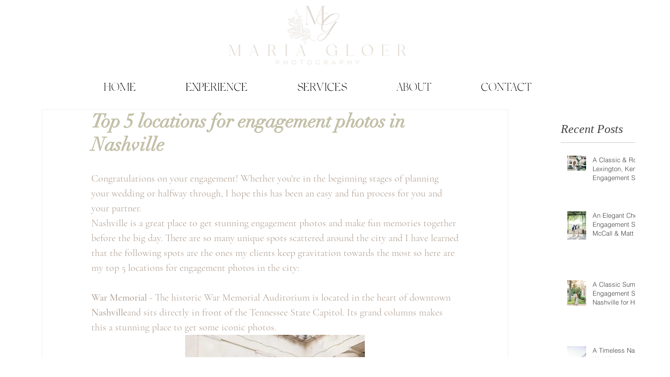

--- FILE ---
content_type: text/css; charset=utf-8
request_url: https://www.mariagloerphotography.com/_serverless/pro-gallery-css-v4-server/layoutCss?ver=2&id=pe35-not-scoped&items=3827_4128_6192%7C3677_4024_6036%7C3675_4128_6192&container=1308.046875_740_553.5_720&options=gallerySizeType:px%7CenableInfiniteScroll:true%7CtitlePlacement:SHOW_ON_HOVER%7CarrowsSize:23%7CimageMargin:5%7CgalleryLayout:4%7CisVertical:false%7CgallerySizePx:300%7CcubeRatio:1.77%7CcubeType:fit%7CgalleryThumbnailsAlignment:none
body_size: -123
content:
#pro-gallery-pe35-not-scoped .pro-gallery-parent-container{ width: 740px !important; height: 554px !important; } #pro-gallery-pe35-not-scoped [data-hook="item-container"][data-idx="0"].gallery-item-container{opacity: 1 !important;display: block !important;transition: opacity .2s ease !important;top: 0px !important;left: 0px !important;right: auto !important;height: 554px !important;width: 369px !important;} #pro-gallery-pe35-not-scoped [data-hook="item-container"][data-idx="0"] .gallery-item-common-info-outer{height: 100% !important;} #pro-gallery-pe35-not-scoped [data-hook="item-container"][data-idx="0"] .gallery-item-common-info{height: 100% !important;width: 100% !important;} #pro-gallery-pe35-not-scoped [data-hook="item-container"][data-idx="0"] .gallery-item-wrapper{width: 369px !important;height: 554px !important;margin: 0 !important;} #pro-gallery-pe35-not-scoped [data-hook="item-container"][data-idx="0"] .gallery-item-content{width: 369px !important;height: 554px !important;margin: 0px 0px !important;opacity: 1 !important;} #pro-gallery-pe35-not-scoped [data-hook="item-container"][data-idx="0"] .gallery-item-hover{width: 369px !important;height: 554px !important;opacity: 1 !important;} #pro-gallery-pe35-not-scoped [data-hook="item-container"][data-idx="0"] .item-hover-flex-container{width: 369px !important;height: 554px !important;margin: 0px 0px !important;opacity: 1 !important;} #pro-gallery-pe35-not-scoped [data-hook="item-container"][data-idx="0"] .gallery-item-wrapper img{width: 100% !important;height: 100% !important;opacity: 1 !important;} #pro-gallery-pe35-not-scoped [data-hook="item-container"][data-idx="1"].gallery-item-container{opacity: 1 !important;display: block !important;transition: opacity .2s ease !important;top: 0px !important;left: 374px !important;right: auto !important;height: 554px !important;width: 369px !important;} #pro-gallery-pe35-not-scoped [data-hook="item-container"][data-idx="1"] .gallery-item-common-info-outer{height: 100% !important;} #pro-gallery-pe35-not-scoped [data-hook="item-container"][data-idx="1"] .gallery-item-common-info{height: 100% !important;width: 100% !important;} #pro-gallery-pe35-not-scoped [data-hook="item-container"][data-idx="1"] .gallery-item-wrapper{width: 369px !important;height: 554px !important;margin: 0 !important;} #pro-gallery-pe35-not-scoped [data-hook="item-container"][data-idx="1"] .gallery-item-content{width: 369px !important;height: 554px !important;margin: 0px 0px !important;opacity: 1 !important;} #pro-gallery-pe35-not-scoped [data-hook="item-container"][data-idx="1"] .gallery-item-hover{width: 369px !important;height: 554px !important;opacity: 1 !important;} #pro-gallery-pe35-not-scoped [data-hook="item-container"][data-idx="1"] .item-hover-flex-container{width: 369px !important;height: 554px !important;margin: 0px 0px !important;opacity: 1 !important;} #pro-gallery-pe35-not-scoped [data-hook="item-container"][data-idx="1"] .gallery-item-wrapper img{width: 100% !important;height: 100% !important;opacity: 1 !important;} #pro-gallery-pe35-not-scoped [data-hook="item-container"][data-idx="2"].gallery-item-container{opacity: 1 !important;display: block !important;transition: opacity .2s ease !important;top: 0px !important;left: 748px !important;right: auto !important;height: 554px !important;width: 369px !important;} #pro-gallery-pe35-not-scoped [data-hook="item-container"][data-idx="2"] .gallery-item-common-info-outer{height: 100% !important;} #pro-gallery-pe35-not-scoped [data-hook="item-container"][data-idx="2"] .gallery-item-common-info{height: 100% !important;width: 100% !important;} #pro-gallery-pe35-not-scoped [data-hook="item-container"][data-idx="2"] .gallery-item-wrapper{width: 369px !important;height: 554px !important;margin: 0 !important;} #pro-gallery-pe35-not-scoped [data-hook="item-container"][data-idx="2"] .gallery-item-content{width: 369px !important;height: 554px !important;margin: 0px 0px !important;opacity: 1 !important;} #pro-gallery-pe35-not-scoped [data-hook="item-container"][data-idx="2"] .gallery-item-hover{width: 369px !important;height: 554px !important;opacity: 1 !important;} #pro-gallery-pe35-not-scoped [data-hook="item-container"][data-idx="2"] .item-hover-flex-container{width: 369px !important;height: 554px !important;margin: 0px 0px !important;opacity: 1 !important;} #pro-gallery-pe35-not-scoped [data-hook="item-container"][data-idx="2"] .gallery-item-wrapper img{width: 100% !important;height: 100% !important;opacity: 1 !important;} #pro-gallery-pe35-not-scoped .pro-gallery-prerender{height:554px !important;}#pro-gallery-pe35-not-scoped {height:554px !important; width:740px !important;}#pro-gallery-pe35-not-scoped .pro-gallery-margin-container {height:554px !important;}#pro-gallery-pe35-not-scoped .one-row:not(.thumbnails-gallery) {height:556px !important; width:745px !important;}#pro-gallery-pe35-not-scoped .one-row:not(.thumbnails-gallery) .gallery-horizontal-scroll {height:556px !important;}#pro-gallery-pe35-not-scoped .pro-gallery-parent-container:not(.gallery-slideshow) [data-hook=group-view] .item-link-wrapper::before {height:556px !important; width:745px !important;}#pro-gallery-pe35-not-scoped .pro-gallery-parent-container {height:554px !important; width:740px !important;}

--- FILE ---
content_type: text/css; charset=utf-8
request_url: https://www.mariagloerphotography.com/_serverless/pro-gallery-css-v4-server/layoutCss?ver=2&id=1jpmt-not-scoped&items=3633_3682_5523%7C3560_4128_6192%7C3622_4128_6192%7C3802_4128_6192&container=1981.546875_740_553.5_720&options=gallerySizeType:px%7CenableInfiniteScroll:true%7CtitlePlacement:SHOW_ON_HOVER%7CarrowsSize:23%7CimageMargin:5%7CgalleryLayout:4%7CisVertical:false%7CgallerySizePx:300%7CcubeRatio:1.77%7CcubeType:fit%7CgalleryThumbnailsAlignment:none
body_size: -140
content:
#pro-gallery-1jpmt-not-scoped .pro-gallery-parent-container{ width: 740px !important; height: 554px !important; } #pro-gallery-1jpmt-not-scoped [data-hook="item-container"][data-idx="0"].gallery-item-container{opacity: 1 !important;display: block !important;transition: opacity .2s ease !important;top: 0px !important;left: 0px !important;right: auto !important;height: 554px !important;width: 369px !important;} #pro-gallery-1jpmt-not-scoped [data-hook="item-container"][data-idx="0"] .gallery-item-common-info-outer{height: 100% !important;} #pro-gallery-1jpmt-not-scoped [data-hook="item-container"][data-idx="0"] .gallery-item-common-info{height: 100% !important;width: 100% !important;} #pro-gallery-1jpmt-not-scoped [data-hook="item-container"][data-idx="0"] .gallery-item-wrapper{width: 369px !important;height: 554px !important;margin: 0 !important;} #pro-gallery-1jpmt-not-scoped [data-hook="item-container"][data-idx="0"] .gallery-item-content{width: 369px !important;height: 554px !important;margin: 0px 0px !important;opacity: 1 !important;} #pro-gallery-1jpmt-not-scoped [data-hook="item-container"][data-idx="0"] .gallery-item-hover{width: 369px !important;height: 554px !important;opacity: 1 !important;} #pro-gallery-1jpmt-not-scoped [data-hook="item-container"][data-idx="0"] .item-hover-flex-container{width: 369px !important;height: 554px !important;margin: 0px 0px !important;opacity: 1 !important;} #pro-gallery-1jpmt-not-scoped [data-hook="item-container"][data-idx="0"] .gallery-item-wrapper img{width: 100% !important;height: 100% !important;opacity: 1 !important;} #pro-gallery-1jpmt-not-scoped [data-hook="item-container"][data-idx="1"].gallery-item-container{opacity: 1 !important;display: block !important;transition: opacity .2s ease !important;top: 0px !important;left: 374px !important;right: auto !important;height: 554px !important;width: 369px !important;} #pro-gallery-1jpmt-not-scoped [data-hook="item-container"][data-idx="1"] .gallery-item-common-info-outer{height: 100% !important;} #pro-gallery-1jpmt-not-scoped [data-hook="item-container"][data-idx="1"] .gallery-item-common-info{height: 100% !important;width: 100% !important;} #pro-gallery-1jpmt-not-scoped [data-hook="item-container"][data-idx="1"] .gallery-item-wrapper{width: 369px !important;height: 554px !important;margin: 0 !important;} #pro-gallery-1jpmt-not-scoped [data-hook="item-container"][data-idx="1"] .gallery-item-content{width: 369px !important;height: 554px !important;margin: 0px 0px !important;opacity: 1 !important;} #pro-gallery-1jpmt-not-scoped [data-hook="item-container"][data-idx="1"] .gallery-item-hover{width: 369px !important;height: 554px !important;opacity: 1 !important;} #pro-gallery-1jpmt-not-scoped [data-hook="item-container"][data-idx="1"] .item-hover-flex-container{width: 369px !important;height: 554px !important;margin: 0px 0px !important;opacity: 1 !important;} #pro-gallery-1jpmt-not-scoped [data-hook="item-container"][data-idx="1"] .gallery-item-wrapper img{width: 100% !important;height: 100% !important;opacity: 1 !important;} #pro-gallery-1jpmt-not-scoped [data-hook="item-container"][data-idx="2"].gallery-item-container{opacity: 1 !important;display: block !important;transition: opacity .2s ease !important;top: 0px !important;left: 748px !important;right: auto !important;height: 554px !important;width: 369px !important;} #pro-gallery-1jpmt-not-scoped [data-hook="item-container"][data-idx="2"] .gallery-item-common-info-outer{height: 100% !important;} #pro-gallery-1jpmt-not-scoped [data-hook="item-container"][data-idx="2"] .gallery-item-common-info{height: 100% !important;width: 100% !important;} #pro-gallery-1jpmt-not-scoped [data-hook="item-container"][data-idx="2"] .gallery-item-wrapper{width: 369px !important;height: 554px !important;margin: 0 !important;} #pro-gallery-1jpmt-not-scoped [data-hook="item-container"][data-idx="2"] .gallery-item-content{width: 369px !important;height: 554px !important;margin: 0px 0px !important;opacity: 1 !important;} #pro-gallery-1jpmt-not-scoped [data-hook="item-container"][data-idx="2"] .gallery-item-hover{width: 369px !important;height: 554px !important;opacity: 1 !important;} #pro-gallery-1jpmt-not-scoped [data-hook="item-container"][data-idx="2"] .item-hover-flex-container{width: 369px !important;height: 554px !important;margin: 0px 0px !important;opacity: 1 !important;} #pro-gallery-1jpmt-not-scoped [data-hook="item-container"][data-idx="2"] .gallery-item-wrapper img{width: 100% !important;height: 100% !important;opacity: 1 !important;} #pro-gallery-1jpmt-not-scoped [data-hook="item-container"][data-idx="3"]{display: none !important;} #pro-gallery-1jpmt-not-scoped .pro-gallery-prerender{height:554px !important;}#pro-gallery-1jpmt-not-scoped {height:554px !important; width:740px !important;}#pro-gallery-1jpmt-not-scoped .pro-gallery-margin-container {height:554px !important;}#pro-gallery-1jpmt-not-scoped .one-row:not(.thumbnails-gallery) {height:556px !important; width:745px !important;}#pro-gallery-1jpmt-not-scoped .one-row:not(.thumbnails-gallery) .gallery-horizontal-scroll {height:556px !important;}#pro-gallery-1jpmt-not-scoped .pro-gallery-parent-container:not(.gallery-slideshow) [data-hook=group-view] .item-link-wrapper::before {height:556px !important; width:745px !important;}#pro-gallery-1jpmt-not-scoped .pro-gallery-parent-container {height:554px !important; width:740px !important;}

--- FILE ---
content_type: text/css; charset=utf-8
request_url: https://www.mariagloerphotography.com/_serverless/pro-gallery-css-v4-server/layoutCss?ver=2&id=1b7k4-not-scoped&items=3680_2400_3600%7C3722_2400_3600%7C3599_2400_3600&container=2625.046875_740_553.5_720&options=gallerySizeType:px%7CenableInfiniteScroll:true%7CtitlePlacement:SHOW_ON_HOVER%7CarrowsSize:23%7CimageMargin:5%7CgalleryLayout:4%7CisVertical:false%7CgallerySizePx:300%7CcubeRatio:1.77%7CcubeType:fit%7CgalleryThumbnailsAlignment:none
body_size: -147
content:
#pro-gallery-1b7k4-not-scoped .pro-gallery-parent-container{ width: 740px !important; height: 554px !important; } #pro-gallery-1b7k4-not-scoped [data-hook="item-container"][data-idx="0"].gallery-item-container{opacity: 1 !important;display: block !important;transition: opacity .2s ease !important;top: 0px !important;left: 0px !important;right: auto !important;height: 554px !important;width: 369px !important;} #pro-gallery-1b7k4-not-scoped [data-hook="item-container"][data-idx="0"] .gallery-item-common-info-outer{height: 100% !important;} #pro-gallery-1b7k4-not-scoped [data-hook="item-container"][data-idx="0"] .gallery-item-common-info{height: 100% !important;width: 100% !important;} #pro-gallery-1b7k4-not-scoped [data-hook="item-container"][data-idx="0"] .gallery-item-wrapper{width: 369px !important;height: 554px !important;margin: 0 !important;} #pro-gallery-1b7k4-not-scoped [data-hook="item-container"][data-idx="0"] .gallery-item-content{width: 369px !important;height: 554px !important;margin: 0px 0px !important;opacity: 1 !important;} #pro-gallery-1b7k4-not-scoped [data-hook="item-container"][data-idx="0"] .gallery-item-hover{width: 369px !important;height: 554px !important;opacity: 1 !important;} #pro-gallery-1b7k4-not-scoped [data-hook="item-container"][data-idx="0"] .item-hover-flex-container{width: 369px !important;height: 554px !important;margin: 0px 0px !important;opacity: 1 !important;} #pro-gallery-1b7k4-not-scoped [data-hook="item-container"][data-idx="0"] .gallery-item-wrapper img{width: 100% !important;height: 100% !important;opacity: 1 !important;} #pro-gallery-1b7k4-not-scoped [data-hook="item-container"][data-idx="1"].gallery-item-container{opacity: 1 !important;display: block !important;transition: opacity .2s ease !important;top: 0px !important;left: 374px !important;right: auto !important;height: 554px !important;width: 369px !important;} #pro-gallery-1b7k4-not-scoped [data-hook="item-container"][data-idx="1"] .gallery-item-common-info-outer{height: 100% !important;} #pro-gallery-1b7k4-not-scoped [data-hook="item-container"][data-idx="1"] .gallery-item-common-info{height: 100% !important;width: 100% !important;} #pro-gallery-1b7k4-not-scoped [data-hook="item-container"][data-idx="1"] .gallery-item-wrapper{width: 369px !important;height: 554px !important;margin: 0 !important;} #pro-gallery-1b7k4-not-scoped [data-hook="item-container"][data-idx="1"] .gallery-item-content{width: 369px !important;height: 554px !important;margin: 0px 0px !important;opacity: 1 !important;} #pro-gallery-1b7k4-not-scoped [data-hook="item-container"][data-idx="1"] .gallery-item-hover{width: 369px !important;height: 554px !important;opacity: 1 !important;} #pro-gallery-1b7k4-not-scoped [data-hook="item-container"][data-idx="1"] .item-hover-flex-container{width: 369px !important;height: 554px !important;margin: 0px 0px !important;opacity: 1 !important;} #pro-gallery-1b7k4-not-scoped [data-hook="item-container"][data-idx="1"] .gallery-item-wrapper img{width: 100% !important;height: 100% !important;opacity: 1 !important;} #pro-gallery-1b7k4-not-scoped [data-hook="item-container"][data-idx="2"].gallery-item-container{opacity: 1 !important;display: block !important;transition: opacity .2s ease !important;top: 0px !important;left: 748px !important;right: auto !important;height: 554px !important;width: 369px !important;} #pro-gallery-1b7k4-not-scoped [data-hook="item-container"][data-idx="2"] .gallery-item-common-info-outer{height: 100% !important;} #pro-gallery-1b7k4-not-scoped [data-hook="item-container"][data-idx="2"] .gallery-item-common-info{height: 100% !important;width: 100% !important;} #pro-gallery-1b7k4-not-scoped [data-hook="item-container"][data-idx="2"] .gallery-item-wrapper{width: 369px !important;height: 554px !important;margin: 0 !important;} #pro-gallery-1b7k4-not-scoped [data-hook="item-container"][data-idx="2"] .gallery-item-content{width: 369px !important;height: 554px !important;margin: 0px 0px !important;opacity: 1 !important;} #pro-gallery-1b7k4-not-scoped [data-hook="item-container"][data-idx="2"] .gallery-item-hover{width: 369px !important;height: 554px !important;opacity: 1 !important;} #pro-gallery-1b7k4-not-scoped [data-hook="item-container"][data-idx="2"] .item-hover-flex-container{width: 369px !important;height: 554px !important;margin: 0px 0px !important;opacity: 1 !important;} #pro-gallery-1b7k4-not-scoped [data-hook="item-container"][data-idx="2"] .gallery-item-wrapper img{width: 100% !important;height: 100% !important;opacity: 1 !important;} #pro-gallery-1b7k4-not-scoped .pro-gallery-prerender{height:554px !important;}#pro-gallery-1b7k4-not-scoped {height:554px !important; width:740px !important;}#pro-gallery-1b7k4-not-scoped .pro-gallery-margin-container {height:554px !important;}#pro-gallery-1b7k4-not-scoped .one-row:not(.thumbnails-gallery) {height:556px !important; width:745px !important;}#pro-gallery-1b7k4-not-scoped .one-row:not(.thumbnails-gallery) .gallery-horizontal-scroll {height:556px !important;}#pro-gallery-1b7k4-not-scoped .pro-gallery-parent-container:not(.gallery-slideshow) [data-hook=group-view] .item-link-wrapper::before {height:556px !important; width:745px !important;}#pro-gallery-1b7k4-not-scoped .pro-gallery-parent-container {height:554px !important; width:740px !important;}

--- FILE ---
content_type: text/css; charset=utf-8
request_url: https://www.mariagloerphotography.com/_serverless/pro-gallery-css-v4-server/layoutCss?ver=2&id=3ari7-not-scoped&items=3699_3716_5574%7C3667_4128_6192%7C3518_3253_4879&container=3298.546875_740_553.5_720&options=gallerySizeType:px%7CenableInfiniteScroll:true%7CtitlePlacement:SHOW_ON_HOVER%7CarrowsSize:23%7CimageMargin:5%7CgalleryLayout:4%7CisVertical:false%7CgallerySizePx:300%7CcubeRatio:1.77%7CcubeType:fit%7CgalleryThumbnailsAlignment:none
body_size: -149
content:
#pro-gallery-3ari7-not-scoped .pro-gallery-parent-container{ width: 740px !important; height: 554px !important; } #pro-gallery-3ari7-not-scoped [data-hook="item-container"][data-idx="0"].gallery-item-container{opacity: 1 !important;display: block !important;transition: opacity .2s ease !important;top: 0px !important;left: 0px !important;right: auto !important;height: 554px !important;width: 369px !important;} #pro-gallery-3ari7-not-scoped [data-hook="item-container"][data-idx="0"] .gallery-item-common-info-outer{height: 100% !important;} #pro-gallery-3ari7-not-scoped [data-hook="item-container"][data-idx="0"] .gallery-item-common-info{height: 100% !important;width: 100% !important;} #pro-gallery-3ari7-not-scoped [data-hook="item-container"][data-idx="0"] .gallery-item-wrapper{width: 369px !important;height: 554px !important;margin: 0 !important;} #pro-gallery-3ari7-not-scoped [data-hook="item-container"][data-idx="0"] .gallery-item-content{width: 369px !important;height: 554px !important;margin: 0px 0px !important;opacity: 1 !important;} #pro-gallery-3ari7-not-scoped [data-hook="item-container"][data-idx="0"] .gallery-item-hover{width: 369px !important;height: 554px !important;opacity: 1 !important;} #pro-gallery-3ari7-not-scoped [data-hook="item-container"][data-idx="0"] .item-hover-flex-container{width: 369px !important;height: 554px !important;margin: 0px 0px !important;opacity: 1 !important;} #pro-gallery-3ari7-not-scoped [data-hook="item-container"][data-idx="0"] .gallery-item-wrapper img{width: 100% !important;height: 100% !important;opacity: 1 !important;} #pro-gallery-3ari7-not-scoped [data-hook="item-container"][data-idx="1"].gallery-item-container{opacity: 1 !important;display: block !important;transition: opacity .2s ease !important;top: 0px !important;left: 374px !important;right: auto !important;height: 554px !important;width: 369px !important;} #pro-gallery-3ari7-not-scoped [data-hook="item-container"][data-idx="1"] .gallery-item-common-info-outer{height: 100% !important;} #pro-gallery-3ari7-not-scoped [data-hook="item-container"][data-idx="1"] .gallery-item-common-info{height: 100% !important;width: 100% !important;} #pro-gallery-3ari7-not-scoped [data-hook="item-container"][data-idx="1"] .gallery-item-wrapper{width: 369px !important;height: 554px !important;margin: 0 !important;} #pro-gallery-3ari7-not-scoped [data-hook="item-container"][data-idx="1"] .gallery-item-content{width: 369px !important;height: 554px !important;margin: 0px 0px !important;opacity: 1 !important;} #pro-gallery-3ari7-not-scoped [data-hook="item-container"][data-idx="1"] .gallery-item-hover{width: 369px !important;height: 554px !important;opacity: 1 !important;} #pro-gallery-3ari7-not-scoped [data-hook="item-container"][data-idx="1"] .item-hover-flex-container{width: 369px !important;height: 554px !important;margin: 0px 0px !important;opacity: 1 !important;} #pro-gallery-3ari7-not-scoped [data-hook="item-container"][data-idx="1"] .gallery-item-wrapper img{width: 100% !important;height: 100% !important;opacity: 1 !important;} #pro-gallery-3ari7-not-scoped [data-hook="item-container"][data-idx="2"].gallery-item-container{opacity: 1 !important;display: block !important;transition: opacity .2s ease !important;top: 0px !important;left: 748px !important;right: auto !important;height: 554px !important;width: 369px !important;} #pro-gallery-3ari7-not-scoped [data-hook="item-container"][data-idx="2"] .gallery-item-common-info-outer{height: 100% !important;} #pro-gallery-3ari7-not-scoped [data-hook="item-container"][data-idx="2"] .gallery-item-common-info{height: 100% !important;width: 100% !important;} #pro-gallery-3ari7-not-scoped [data-hook="item-container"][data-idx="2"] .gallery-item-wrapper{width: 369px !important;height: 554px !important;margin: 0 !important;} #pro-gallery-3ari7-not-scoped [data-hook="item-container"][data-idx="2"] .gallery-item-content{width: 369px !important;height: 554px !important;margin: 0px 0px !important;opacity: 1 !important;} #pro-gallery-3ari7-not-scoped [data-hook="item-container"][data-idx="2"] .gallery-item-hover{width: 369px !important;height: 554px !important;opacity: 1 !important;} #pro-gallery-3ari7-not-scoped [data-hook="item-container"][data-idx="2"] .item-hover-flex-container{width: 369px !important;height: 554px !important;margin: 0px 0px !important;opacity: 1 !important;} #pro-gallery-3ari7-not-scoped [data-hook="item-container"][data-idx="2"] .gallery-item-wrapper img{width: 100% !important;height: 100% !important;opacity: 1 !important;} #pro-gallery-3ari7-not-scoped .pro-gallery-prerender{height:554px !important;}#pro-gallery-3ari7-not-scoped {height:554px !important; width:740px !important;}#pro-gallery-3ari7-not-scoped .pro-gallery-margin-container {height:554px !important;}#pro-gallery-3ari7-not-scoped .one-row:not(.thumbnails-gallery) {height:556px !important; width:745px !important;}#pro-gallery-3ari7-not-scoped .one-row:not(.thumbnails-gallery) .gallery-horizontal-scroll {height:556px !important;}#pro-gallery-3ari7-not-scoped .pro-gallery-parent-container:not(.gallery-slideshow) [data-hook=group-view] .item-link-wrapper::before {height:556px !important; width:745px !important;}#pro-gallery-3ari7-not-scoped .pro-gallery-parent-container {height:554px !important; width:740px !important;}